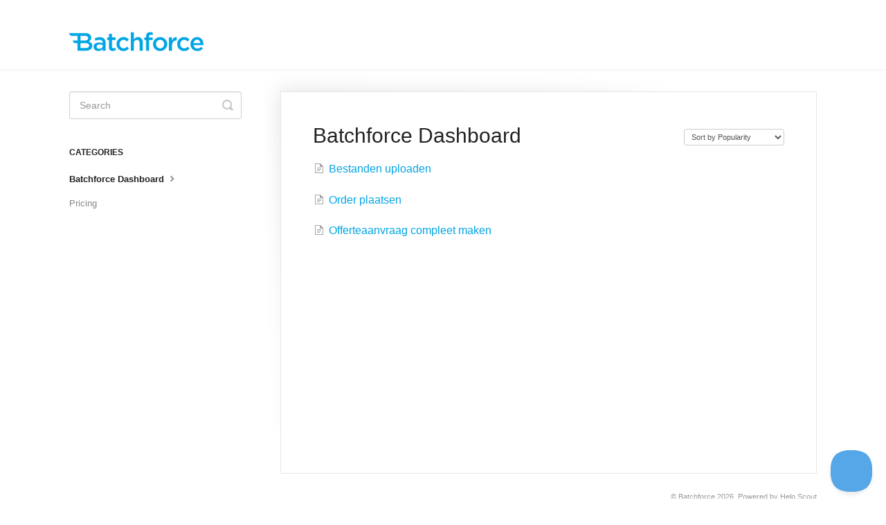

--- FILE ---
content_type: text/html; charset=utf-8
request_url: https://help.batchforce.com/category/24-interface
body_size: 3547
content:


<!DOCTYPE html>
<html>
    
<head>
    <meta charset="utf-8"/>
    <title>Batchforce Dashboard - Help Center</title>
    <meta name="viewport" content="width=device-width, maximum-scale=1"/>
    <meta name="apple-mobile-web-app-capable" content="yes"/>
    <meta name="format-detection" content="telephone=no">
    <meta name="description" content="Common questions and support documentation."/>
    <meta name="author" content="Batchforce"/>
    <link rel="canonical" href="https://help.batchforce.com/category/24-interface"/>
    

    
        <link rel="stylesheet" href="//d3eto7onm69fcz.cloudfront.net/assets/stylesheets/launch-1769170975119.css">
    
    <style>
        body { background: #ffffff; }
        .navbar .navbar-inner { background: #ffffff; }
        .navbar .nav li a, 
        .navbar .icon-private-w  { color: #000000; }
        .navbar .brand, 
        .navbar .nav li a:hover, 
        .navbar .nav li a:focus, 
        .navbar .nav .active a, 
        .navbar .nav .active a:hover, 
        .navbar .nav .active a:focus  { color: #000000; }
        .navbar a:hover .icon-private-w, 
        .navbar a:focus .icon-private-w, 
        .navbar .active a .icon-private-w, 
        .navbar .active a:hover .icon-private-w, 
        .navbar .active a:focus .icon-private-w { color: #000000; }
        #serp-dd .result a:hover,
        #serp-dd .result > li.active,
        #fullArticle strong a,
        #fullArticle a strong,
        .collection a,
        .contentWrapper a,
        .most-pop-articles .popArticles a,
        .most-pop-articles .popArticles a:hover span,
        .category-list .category .article-count,
        .category-list .category:hover .article-count { color: #01a4e4; }
        #fullArticle, 
        #fullArticle p, 
        #fullArticle ul, 
        #fullArticle ol, 
        #fullArticle li, 
        #fullArticle div, 
        #fullArticle blockquote, 
        #fullArticle dd, 
        #fullArticle table { color:#000000; }
    </style>
    
        <link rel="stylesheet" href="//s3.amazonaws.com/helpscout.net/docs/assets/61c9af1c7b100f46cac3c593/attachments/6273e77f9fcefa46a68cbee1/helpscout-stylesheet.css">
    
    <link rel="apple-touch-icon-precomposed" href="//d33v4339jhl8k0.cloudfront.net/docs/assets/61c9af1c7b100f46cac3c593/images/6273e2a5ed262d106f73effd/Batchforce_Logo-emblem_EXPRESS_(L).jpg">
    <link rel="shortcut icon" type="image/png" href="//d33v4339jhl8k0.cloudfront.net/docs/assets/61c9af1c7b100f46cac3c593/images/6273e2a59fcefa46a68cbeb1/Batchforce_Logo-short_EXPRESS_(XS).png">
    <!--[if lt IE 9]>
    
        <script src="//d3eto7onm69fcz.cloudfront.net/assets/javascripts/html5shiv.min.js"></script>
    
    <![endif]-->
    
        <script type="application/ld+json">
        {"@context":"https://schema.org","@type":"WebSite","url":"https://help.batchforce.com","potentialAction":{"@type":"SearchAction","target":"https://help.batchforce.com/search?query={query}","query-input":"required name=query"}}
        </script>
    
        <script type="application/ld+json">
        {"@context":"https://schema.org","@type":"BreadcrumbList","itemListElement":[{"@type":"ListItem","position":1,"name":"Help Center","item":"https://help.batchforce.com"},{"@type":"ListItem","position":2,"name":"New Batchforce Dasboard","item":"https://help.batchforce.com/collection/19-new-batchforce-dasboard"},{"@type":"ListItem","position":3,"name":"Batchforce Dashboard","item":"https://help.batchforce.com/category/24-interface"}]}
        </script>
    
    
        <script>(function(w,d,s,l,i){w[l]=w[l]||[];w[l].push({'gtm.start':
new Date().getTime(),event:'gtm.js'});var f=d.getElementsByTagName(s)[0],
j=d.createElement(s),dl=l!='dataLayer'?'&l='+l:'';j.async=true;j.src=
'https://www.googletagmanager.com/gtm.js?id='+i+dl;f.parentNode.insertBefore(j,f);
})(window,document,'script','dataLayer','GTM-NL33SZQ');</script>
    
</head>
    
    <body>
        
<header id="mainNav" class="navbar">
    <div class="navbar-inner">
        <div class="container-fluid">
            <a class="brand" href="https://www.batchforce.com">
            
                
                    <img src="//d33v4339jhl8k0.cloudfront.net/docs/assets/61c9af1c7b100f46cac3c593/images/62988c3b02b8fd3b945f9943/Batchforce_Logo-full_EXPRESS_(L).png" alt="Help Center" width="300" height="58">
                

            
            </a>
            
                <button type="button" class="btn btn-navbar" data-toggle="collapse" data-target=".nav-collapse">
                    <span class="sr-only">Toggle Navigation</span>
                    <span class="icon-bar"></span>
                    <span class="icon-bar"></span>
                    <span class="icon-bar"></span>
                </button>
            
            <div class="nav-collapse collapse">
                <nav role="navigation"><!-- added for accessibility -->
                <ul class="nav">
                    
                        <li id="home"><a href="/">Home <b class="caret"></b></a></li>
                    
                    
                        
                            <li  id="billing-terms-conditions-and-security"><a href="/collection/7-billing-terms-conditions-and-security">Billing, terms &amp; conditions and security  <b class="caret"></b></a></li>
                        
                            <li  id="all-about-cnc-machining-tolerances-certifications-and-materials"><a href="/collection/4-all-about-cnc-machining-tolerances-certifications-and-materials">All about CNC machining, tolerances, certifications and materials  <b class="caret"></b></a></li>
                        
                            <li  id="using-the-online-batchforce-application-to-manage-rfqs-and-orders"><a href="/collection/1-using-the-online-batchforce-application-to-manage-rfqs-and-orders">Using the online Batchforce application to manage RFQ&#x27;s and Orders  <b class="caret"></b></a></li>
                        
                            <li  class="active"  id="new-batchforce-dasboard"><a href="/collection/19-new-batchforce-dasboard">New Batchforce Dasboard  <b class="caret"></b></a></li>
                        
                    
                    
                        <li id="contact"><a href="#" class="contactUs" onclick="window.Beacon('open')">Contact</a></li>
                        <li id="contactMobile"><a href="#" class="contactUs" onclick="window.Beacon('open')">Contact</a></li>
                    
                </ul>
                </nav>
            </div><!--/.nav-collapse -->
        </div><!--/container-->
    </div><!--/navbar-inner-->
</header>
        <section id="contentArea" class="container-fluid">
            <div class="row-fluid">
                <section id="main-content" class="span9">
                    <div class="contentWrapper">
                        
    <hgroup id="categoryHead">
        <h1>Batchforce Dashboard</h1>
        <p class="descrip"></p>
        <div class="sort">
             

<form action="/category/24-interface" method="GET" >
    
                <select name="sort" id="sortBy" title="sort-by" onchange="this.form.submit();" aria-label="Page reloads on selection">
                    
                        <option value="" >Sort by Default</option>
                    
                        <option value="name" >Sort A-Z</option>
                    
                        <option value="popularity"  selected="selected">Sort by Popularity</option>
                    
                        <option value="updatedAt" >Sort by Last Updated</option>
                    
                </select>
            
</form>

        </div>
    </hgroup><!--/categoryHead-->

    
        <ul class="articleList">
            
                <li><a href="/article/23-bestanden-uploaden"><i class="icon-article-doc"></i><span>Bestanden uploaden</span></a></li>
            
                <li><a href="/article/22-order-plaatsen"><i class="icon-article-doc"></i><span>Order plaatsen</span></a></li>
            
                <li><a href="/article/25-offerteaanvraag-compleet-maken"><i class="icon-article-doc"></i><span>Offerteaanvraag compleet maken</span></a></li>
            
        </ul><!--/articleList-->

        
    

                    </div><!--/contentWrapper-->
                    
                </section><!--/content-->
                <aside id="sidebar" class="span3">
                 

<form action="/search" method="GET" id="searchBar" class="sm" autocomplete="off">
    
                    <input type="hidden" name="collectionId" value="6347ca3f7afe1d6c82e0f85c"/>
                    <input type="text" name="query" title="search-query" class="search-query" placeholder="Search" value="" aria-label="Search" />
                    <button type="submit">
                        <span class="sr-only">Toggle Search</span>
                        <i class="icon-search"></i>
                    </button>
                    <div id="serp-dd" style="display: none;" class="sb">
                        <ul class="result">
                        </ul>
                    </div>
                
</form>

                
                    <h3>Categories</h3>
                    <ul class="nav nav-list">
                    
                        
                            <li  class="active" ><a href="/category/24-interface">Batchforce Dashboard  <i class="icon-arrow"></i></a></li>
                        
                    
                        
                            <li ><a href="/category/27-automatische-analyse">Pricing  <i class="icon-arrow"></i></a></li>
                        
                    
                    </ul>
                
                </aside><!--/span-->
            </div><!--/row-->
            <div id="noResults" style="display:none;">No results found</div>
            <footer>
                

<p>&copy;
    
        <a href="https://www.batchforce.com">Batchforce</a>
    
    2026. <span>Powered by <a rel="nofollow noopener noreferrer" href="https://www.helpscout.com/docs-refer/?co=Batchforce&utm_source=docs&utm_medium=footerlink&utm_campaign=Docs+Branding" target="_blank">Help Scout</a></span>
    
        
    
</p>

            </footer>
        </section><!--/.fluid-container-->
        
            

<script id="beaconLoader" type="text/javascript">!function(e,t,n){function a(){var e=t.getElementsByTagName("script")[0],n=t.createElement("script");n.type="text/javascript",n.async=!0,n.src="https://beacon-v2.helpscout.net",e.parentNode.insertBefore(n,e)}if(e.Beacon=n=function(t,n,a){e.Beacon.readyQueue.push({method:t,options:n,data:a})},n.readyQueue=[],"complete"===t.readyState)return a();e.attachEvent?e.attachEvent("onload",a):e.addEventListener("load",a,!1)}(window,document,window.Beacon||function(){});</script>
<script type="text/javascript">window.Beacon('init', 'b65e8e7f-c7f9-44ab-b9fd-e5c34d5a6174')</script>

<script type="text/javascript">
    function hashChanged() {
        var hash = window.location.hash.substring(1); 
        if (hash === 'contact') {
            window.Beacon('open')
        }
    }

    if (window.location.hash) {
        hashChanged()
    }

    window.onhashchange = function () {
        hashChanged()
    }

    window.addEventListener('hashchange', hashChanged, false);

</script>

        
        
    <script src="//d3eto7onm69fcz.cloudfront.net/assets/javascripts/app4.min.js"></script>

<script>
// keep iOS links from opening safari
if(("standalone" in window.navigator) && window.navigator.standalone){
// If you want to prevent remote links in standalone web apps opening Mobile Safari, change 'remotes' to true
var noddy, remotes = false;
document.addEventListener('click', function(event) {
noddy = event.target;
while(noddy.nodeName !== "A" && noddy.nodeName !== "HTML") {
noddy = noddy.parentNode;
}

if('href' in noddy && noddy.href.indexOf('http') !== -1 && (noddy.href.indexOf(document.location.host) !== -1 || remotes)){
event.preventDefault();
document.location.href = noddy.href;
}

},false);
}
</script>
        
    </body>
</html>

--- FILE ---
content_type: text/css
request_url: https://s3.amazonaws.com/helpscout.net/docs/assets/61c9af1c7b100f46cac3c593/attachments/6273e77f9fcefa46a68cbee1/helpscout-stylesheet.css
body_size: 711
content:
#docsSearch {
	height: 200px;
	background-color: #f0f8fb;
	border-bottom: none;
	padding-top: 75px;
	position: relative;
	top: -1px;
}

#searchBar button {
	background: #f8c354;
	border: 1px solid #f5a623;
	color: #000000;
    text-shadow: none;
}
#searchBar button:hover {
	background: #ffffff;
	border: 1px solid #000000;
	color: #000000;
    text-shadow: none;
}

body {
    font-family: "Roboto","Tahoma","Arial","Verdana",sans-serif;
    color: #000000;
}

.navbar .nav .active a {
    font-size: 20px;
    font-weight: 500;
}

.navbar .nav li {
    margin-bottom: 25%;
}

.navbar .nav .caret {
    display: none !important;
}

.navbar .nav li a:hover, .navbar .nav .active a:hover  {
    color: #01a4e4;
}